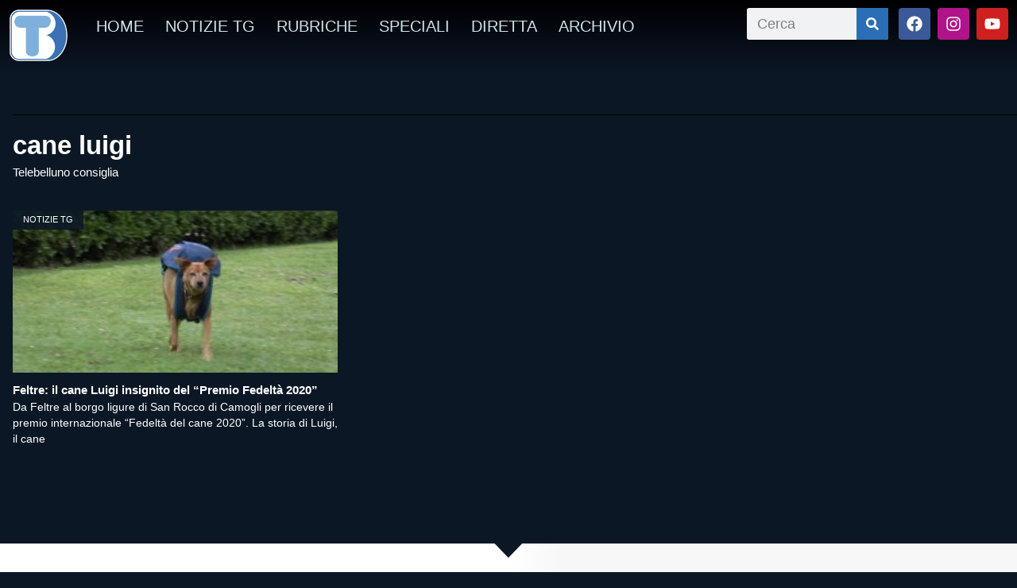

--- FILE ---
content_type: text/html; charset=UTF-8
request_url: https://www.telebelluno.it/wp/tag/cane-luigi/
body_size: 14380
content:
<!DOCTYPE html>
<html lang="it-IT" xmlns:og="http://ogp.me/ns#" xmlns:fb="http://ogp.me/ns/fb#">
<head><style>img.lazy{min-height:1px}</style><link href="https://www.telebelluno.it/wp-content/plugins/w3-total-cache/pub/js/lazyload.min.js" as="script">
	<meta charset="UTF-8">
	<meta name="viewport" content="width=device-width, initial-scale=1.0, viewport-fit=cover" />		<title>cane luigi &#8211; Telebelluno</title>
<meta name='robots' content='max-image-preview:large' />
	<style>img:is([sizes="auto" i], [sizes^="auto," i]) { contain-intrinsic-size: 3000px 1500px }</style>
	<script id="cookieyes" type="text/javascript" src="https://cdn-cookieyes.com/client_data/6d68e73fc2ceefa2070634cc/script.js"></script><link rel='dns-prefetch' href='//vjs.zencdn.net' />
<link rel='dns-prefetch' href='//cdn.jsdelivr.net' />
<link rel='dns-prefetch' href='//cdnjs.cloudflare.com' />
<link rel='dns-prefetch' href='//imasdk.googleapis.com' />
<link rel='dns-prefetch' href='//static1-telebelluno.fra1.cdn.digitaloceanspaces.com' />
<link rel="alternate" type="application/rss+xml" title="Telebelluno &raquo; Feed" href="https://www.telebelluno.it/feed/" />
<link rel="alternate" type="application/rss+xml" title="Telebelluno &raquo; Feed dei commenti" href="https://www.telebelluno.it/comments/feed/" />
<link rel="alternate" type="application/rss+xml" title="Telebelluno &raquo; cane luigi Feed del tag" href="https://www.telebelluno.it/wp/tag/cane-luigi/feed/" />
<script type="text/javascript">
/* <![CDATA[ */
window._wpemojiSettings = {"baseUrl":"https:\/\/s.w.org\/images\/core\/emoji\/16.0.1\/72x72\/","ext":".png","svgUrl":"https:\/\/s.w.org\/images\/core\/emoji\/16.0.1\/svg\/","svgExt":".svg","source":{"concatemoji":"https:\/\/www.telebelluno.it\/wp-includes\/js\/wp-emoji-release.min.js?ver=6.8.3"}};
/*! This file is auto-generated */
!function(s,n){var o,i,e;function c(e){try{var t={supportTests:e,timestamp:(new Date).valueOf()};sessionStorage.setItem(o,JSON.stringify(t))}catch(e){}}function p(e,t,n){e.clearRect(0,0,e.canvas.width,e.canvas.height),e.fillText(t,0,0);var t=new Uint32Array(e.getImageData(0,0,e.canvas.width,e.canvas.height).data),a=(e.clearRect(0,0,e.canvas.width,e.canvas.height),e.fillText(n,0,0),new Uint32Array(e.getImageData(0,0,e.canvas.width,e.canvas.height).data));return t.every(function(e,t){return e===a[t]})}function u(e,t){e.clearRect(0,0,e.canvas.width,e.canvas.height),e.fillText(t,0,0);for(var n=e.getImageData(16,16,1,1),a=0;a<n.data.length;a++)if(0!==n.data[a])return!1;return!0}function f(e,t,n,a){switch(t){case"flag":return n(e,"\ud83c\udff3\ufe0f\u200d\u26a7\ufe0f","\ud83c\udff3\ufe0f\u200b\u26a7\ufe0f")?!1:!n(e,"\ud83c\udde8\ud83c\uddf6","\ud83c\udde8\u200b\ud83c\uddf6")&&!n(e,"\ud83c\udff4\udb40\udc67\udb40\udc62\udb40\udc65\udb40\udc6e\udb40\udc67\udb40\udc7f","\ud83c\udff4\u200b\udb40\udc67\u200b\udb40\udc62\u200b\udb40\udc65\u200b\udb40\udc6e\u200b\udb40\udc67\u200b\udb40\udc7f");case"emoji":return!a(e,"\ud83e\udedf")}return!1}function g(e,t,n,a){var r="undefined"!=typeof WorkerGlobalScope&&self instanceof WorkerGlobalScope?new OffscreenCanvas(300,150):s.createElement("canvas"),o=r.getContext("2d",{willReadFrequently:!0}),i=(o.textBaseline="top",o.font="600 32px Arial",{});return e.forEach(function(e){i[e]=t(o,e,n,a)}),i}function t(e){var t=s.createElement("script");t.src=e,t.defer=!0,s.head.appendChild(t)}"undefined"!=typeof Promise&&(o="wpEmojiSettingsSupports",i=["flag","emoji"],n.supports={everything:!0,everythingExceptFlag:!0},e=new Promise(function(e){s.addEventListener("DOMContentLoaded",e,{once:!0})}),new Promise(function(t){var n=function(){try{var e=JSON.parse(sessionStorage.getItem(o));if("object"==typeof e&&"number"==typeof e.timestamp&&(new Date).valueOf()<e.timestamp+604800&&"object"==typeof e.supportTests)return e.supportTests}catch(e){}return null}();if(!n){if("undefined"!=typeof Worker&&"undefined"!=typeof OffscreenCanvas&&"undefined"!=typeof URL&&URL.createObjectURL&&"undefined"!=typeof Blob)try{var e="postMessage("+g.toString()+"("+[JSON.stringify(i),f.toString(),p.toString(),u.toString()].join(",")+"));",a=new Blob([e],{type:"text/javascript"}),r=new Worker(URL.createObjectURL(a),{name:"wpTestEmojiSupports"});return void(r.onmessage=function(e){c(n=e.data),r.terminate(),t(n)})}catch(e){}c(n=g(i,f,p,u))}t(n)}).then(function(e){for(var t in e)n.supports[t]=e[t],n.supports.everything=n.supports.everything&&n.supports[t],"flag"!==t&&(n.supports.everythingExceptFlag=n.supports.everythingExceptFlag&&n.supports[t]);n.supports.everythingExceptFlag=n.supports.everythingExceptFlag&&!n.supports.flag,n.DOMReady=!1,n.readyCallback=function(){n.DOMReady=!0}}).then(function(){return e}).then(function(){var e;n.supports.everything||(n.readyCallback(),(e=n.source||{}).concatemoji?t(e.concatemoji):e.wpemoji&&e.twemoji&&(t(e.twemoji),t(e.wpemoji)))}))}((window,document),window._wpemojiSettings);
/* ]]> */
</script>
<style id='wp-emoji-styles-inline-css' type='text/css'>

	img.wp-smiley, img.emoji {
		display: inline !important;
		border: none !important;
		box-shadow: none !important;
		height: 1em !important;
		width: 1em !important;
		margin: 0 0.07em !important;
		vertical-align: -0.1em !important;
		background: none !important;
		padding: 0 !important;
	}
</style>
<link rel='stylesheet' id='wp-block-library-css' href='https://www.telebelluno.it/wp-includes/css/dist/block-library/style.min.css?ver=6.8.3' type='text/css' media='all' />
<style id='classic-theme-styles-inline-css' type='text/css'>
/*! This file is auto-generated */
.wp-block-button__link{color:#fff;background-color:#32373c;border-radius:9999px;box-shadow:none;text-decoration:none;padding:calc(.667em + 2px) calc(1.333em + 2px);font-size:1.125em}.wp-block-file__button{background:#32373c;color:#fff;text-decoration:none}
</style>
<style id='global-styles-inline-css' type='text/css'>
:root{--wp--preset--aspect-ratio--square: 1;--wp--preset--aspect-ratio--4-3: 4/3;--wp--preset--aspect-ratio--3-4: 3/4;--wp--preset--aspect-ratio--3-2: 3/2;--wp--preset--aspect-ratio--2-3: 2/3;--wp--preset--aspect-ratio--16-9: 16/9;--wp--preset--aspect-ratio--9-16: 9/16;--wp--preset--color--black: #000000;--wp--preset--color--cyan-bluish-gray: #abb8c3;--wp--preset--color--white: #ffffff;--wp--preset--color--pale-pink: #f78da7;--wp--preset--color--vivid-red: #cf2e2e;--wp--preset--color--luminous-vivid-orange: #ff6900;--wp--preset--color--luminous-vivid-amber: #fcb900;--wp--preset--color--light-green-cyan: #7bdcb5;--wp--preset--color--vivid-green-cyan: #00d084;--wp--preset--color--pale-cyan-blue: #8ed1fc;--wp--preset--color--vivid-cyan-blue: #0693e3;--wp--preset--color--vivid-purple: #9b51e0;--wp--preset--gradient--vivid-cyan-blue-to-vivid-purple: linear-gradient(135deg,rgba(6,147,227,1) 0%,rgb(155,81,224) 100%);--wp--preset--gradient--light-green-cyan-to-vivid-green-cyan: linear-gradient(135deg,rgb(122,220,180) 0%,rgb(0,208,130) 100%);--wp--preset--gradient--luminous-vivid-amber-to-luminous-vivid-orange: linear-gradient(135deg,rgba(252,185,0,1) 0%,rgba(255,105,0,1) 100%);--wp--preset--gradient--luminous-vivid-orange-to-vivid-red: linear-gradient(135deg,rgba(255,105,0,1) 0%,rgb(207,46,46) 100%);--wp--preset--gradient--very-light-gray-to-cyan-bluish-gray: linear-gradient(135deg,rgb(238,238,238) 0%,rgb(169,184,195) 100%);--wp--preset--gradient--cool-to-warm-spectrum: linear-gradient(135deg,rgb(74,234,220) 0%,rgb(151,120,209) 20%,rgb(207,42,186) 40%,rgb(238,44,130) 60%,rgb(251,105,98) 80%,rgb(254,248,76) 100%);--wp--preset--gradient--blush-light-purple: linear-gradient(135deg,rgb(255,206,236) 0%,rgb(152,150,240) 100%);--wp--preset--gradient--blush-bordeaux: linear-gradient(135deg,rgb(254,205,165) 0%,rgb(254,45,45) 50%,rgb(107,0,62) 100%);--wp--preset--gradient--luminous-dusk: linear-gradient(135deg,rgb(255,203,112) 0%,rgb(199,81,192) 50%,rgb(65,88,208) 100%);--wp--preset--gradient--pale-ocean: linear-gradient(135deg,rgb(255,245,203) 0%,rgb(182,227,212) 50%,rgb(51,167,181) 100%);--wp--preset--gradient--electric-grass: linear-gradient(135deg,rgb(202,248,128) 0%,rgb(113,206,126) 100%);--wp--preset--gradient--midnight: linear-gradient(135deg,rgb(2,3,129) 0%,rgb(40,116,252) 100%);--wp--preset--font-size--small: 13px;--wp--preset--font-size--medium: 20px;--wp--preset--font-size--large: 36px;--wp--preset--font-size--x-large: 42px;--wp--preset--spacing--20: 0.44rem;--wp--preset--spacing--30: 0.67rem;--wp--preset--spacing--40: 1rem;--wp--preset--spacing--50: 1.5rem;--wp--preset--spacing--60: 2.25rem;--wp--preset--spacing--70: 3.38rem;--wp--preset--spacing--80: 5.06rem;--wp--preset--shadow--natural: 6px 6px 9px rgba(0, 0, 0, 0.2);--wp--preset--shadow--deep: 12px 12px 50px rgba(0, 0, 0, 0.4);--wp--preset--shadow--sharp: 6px 6px 0px rgba(0, 0, 0, 0.2);--wp--preset--shadow--outlined: 6px 6px 0px -3px rgba(255, 255, 255, 1), 6px 6px rgba(0, 0, 0, 1);--wp--preset--shadow--crisp: 6px 6px 0px rgba(0, 0, 0, 1);}:where(.is-layout-flex){gap: 0.5em;}:where(.is-layout-grid){gap: 0.5em;}body .is-layout-flex{display: flex;}.is-layout-flex{flex-wrap: wrap;align-items: center;}.is-layout-flex > :is(*, div){margin: 0;}body .is-layout-grid{display: grid;}.is-layout-grid > :is(*, div){margin: 0;}:where(.wp-block-columns.is-layout-flex){gap: 2em;}:where(.wp-block-columns.is-layout-grid){gap: 2em;}:where(.wp-block-post-template.is-layout-flex){gap: 1.25em;}:where(.wp-block-post-template.is-layout-grid){gap: 1.25em;}.has-black-color{color: var(--wp--preset--color--black) !important;}.has-cyan-bluish-gray-color{color: var(--wp--preset--color--cyan-bluish-gray) !important;}.has-white-color{color: var(--wp--preset--color--white) !important;}.has-pale-pink-color{color: var(--wp--preset--color--pale-pink) !important;}.has-vivid-red-color{color: var(--wp--preset--color--vivid-red) !important;}.has-luminous-vivid-orange-color{color: var(--wp--preset--color--luminous-vivid-orange) !important;}.has-luminous-vivid-amber-color{color: var(--wp--preset--color--luminous-vivid-amber) !important;}.has-light-green-cyan-color{color: var(--wp--preset--color--light-green-cyan) !important;}.has-vivid-green-cyan-color{color: var(--wp--preset--color--vivid-green-cyan) !important;}.has-pale-cyan-blue-color{color: var(--wp--preset--color--pale-cyan-blue) !important;}.has-vivid-cyan-blue-color{color: var(--wp--preset--color--vivid-cyan-blue) !important;}.has-vivid-purple-color{color: var(--wp--preset--color--vivid-purple) !important;}.has-black-background-color{background-color: var(--wp--preset--color--black) !important;}.has-cyan-bluish-gray-background-color{background-color: var(--wp--preset--color--cyan-bluish-gray) !important;}.has-white-background-color{background-color: var(--wp--preset--color--white) !important;}.has-pale-pink-background-color{background-color: var(--wp--preset--color--pale-pink) !important;}.has-vivid-red-background-color{background-color: var(--wp--preset--color--vivid-red) !important;}.has-luminous-vivid-orange-background-color{background-color: var(--wp--preset--color--luminous-vivid-orange) !important;}.has-luminous-vivid-amber-background-color{background-color: var(--wp--preset--color--luminous-vivid-amber) !important;}.has-light-green-cyan-background-color{background-color: var(--wp--preset--color--light-green-cyan) !important;}.has-vivid-green-cyan-background-color{background-color: var(--wp--preset--color--vivid-green-cyan) !important;}.has-pale-cyan-blue-background-color{background-color: var(--wp--preset--color--pale-cyan-blue) !important;}.has-vivid-cyan-blue-background-color{background-color: var(--wp--preset--color--vivid-cyan-blue) !important;}.has-vivid-purple-background-color{background-color: var(--wp--preset--color--vivid-purple) !important;}.has-black-border-color{border-color: var(--wp--preset--color--black) !important;}.has-cyan-bluish-gray-border-color{border-color: var(--wp--preset--color--cyan-bluish-gray) !important;}.has-white-border-color{border-color: var(--wp--preset--color--white) !important;}.has-pale-pink-border-color{border-color: var(--wp--preset--color--pale-pink) !important;}.has-vivid-red-border-color{border-color: var(--wp--preset--color--vivid-red) !important;}.has-luminous-vivid-orange-border-color{border-color: var(--wp--preset--color--luminous-vivid-orange) !important;}.has-luminous-vivid-amber-border-color{border-color: var(--wp--preset--color--luminous-vivid-amber) !important;}.has-light-green-cyan-border-color{border-color: var(--wp--preset--color--light-green-cyan) !important;}.has-vivid-green-cyan-border-color{border-color: var(--wp--preset--color--vivid-green-cyan) !important;}.has-pale-cyan-blue-border-color{border-color: var(--wp--preset--color--pale-cyan-blue) !important;}.has-vivid-cyan-blue-border-color{border-color: var(--wp--preset--color--vivid-cyan-blue) !important;}.has-vivid-purple-border-color{border-color: var(--wp--preset--color--vivid-purple) !important;}.has-vivid-cyan-blue-to-vivid-purple-gradient-background{background: var(--wp--preset--gradient--vivid-cyan-blue-to-vivid-purple) !important;}.has-light-green-cyan-to-vivid-green-cyan-gradient-background{background: var(--wp--preset--gradient--light-green-cyan-to-vivid-green-cyan) !important;}.has-luminous-vivid-amber-to-luminous-vivid-orange-gradient-background{background: var(--wp--preset--gradient--luminous-vivid-amber-to-luminous-vivid-orange) !important;}.has-luminous-vivid-orange-to-vivid-red-gradient-background{background: var(--wp--preset--gradient--luminous-vivid-orange-to-vivid-red) !important;}.has-very-light-gray-to-cyan-bluish-gray-gradient-background{background: var(--wp--preset--gradient--very-light-gray-to-cyan-bluish-gray) !important;}.has-cool-to-warm-spectrum-gradient-background{background: var(--wp--preset--gradient--cool-to-warm-spectrum) !important;}.has-blush-light-purple-gradient-background{background: var(--wp--preset--gradient--blush-light-purple) !important;}.has-blush-bordeaux-gradient-background{background: var(--wp--preset--gradient--blush-bordeaux) !important;}.has-luminous-dusk-gradient-background{background: var(--wp--preset--gradient--luminous-dusk) !important;}.has-pale-ocean-gradient-background{background: var(--wp--preset--gradient--pale-ocean) !important;}.has-electric-grass-gradient-background{background: var(--wp--preset--gradient--electric-grass) !important;}.has-midnight-gradient-background{background: var(--wp--preset--gradient--midnight) !important;}.has-small-font-size{font-size: var(--wp--preset--font-size--small) !important;}.has-medium-font-size{font-size: var(--wp--preset--font-size--medium) !important;}.has-large-font-size{font-size: var(--wp--preset--font-size--large) !important;}.has-x-large-font-size{font-size: var(--wp--preset--font-size--x-large) !important;}
:where(.wp-block-post-template.is-layout-flex){gap: 1.25em;}:where(.wp-block-post-template.is-layout-grid){gap: 1.25em;}
:where(.wp-block-columns.is-layout-flex){gap: 2em;}:where(.wp-block-columns.is-layout-grid){gap: 2em;}
:root :where(.wp-block-pullquote){font-size: 1.5em;line-height: 1.6;}
</style>
<link rel='stylesheet' id='rss-news-display.css-css' href='https://www.telebelluno.it/wp-content/plugins/rss-news-display/rss-news-display.css?ver=6.8.3' type='text/css' media='all' />
<link rel='stylesheet' id='coderevolution-front-css-css' href='https://www.telebelluno.it/wp-content/plugins/youtubomatic-youtube-post-generator/styles/coderevolution-front.css?ver=6.8.3' type='text/css' media='all' />
<style id='coderevolution-front-css-inline-css' type='text/css'>
.youtubomatic_wh{width:580px;height:380px;}
</style>
<link rel='stylesheet' id='youtubomatic-thumbnail-css-css' href='https://www.telebelluno.it/wp-content/plugins/youtubomatic-youtube-post-generator/styles/youtubomatic-thumbnail.css?ver=6.8.3' type='text/css' media='all' />
<link rel='stylesheet' id='videojs-core-css' href='https://vjs.zencdn.net/8.10.0/video-js.css?ver=8.10.0' type='text/css' media='all' />
<link rel='stylesheet' id='videojs-contrib-ads-css-css' href='https://cdnjs.cloudflare.com/ajax/libs/videojs-contrib-ads/7.5.2/videojs.ads.css?ver=7.5.2' type='text/css' media='all' />
<link rel='stylesheet' id='videojs-ima-css-css' href='https://cdnjs.cloudflare.com/ajax/libs/videojs-ima/2.4.0/videojs.ima.css?ver=2.4.0' type='text/css' media='all' />
<link rel='stylesheet' id='parent-style-css' href='https://www.telebelluno.it/wp-content/themes/wp-bootstrap-starter/style.css?ver=6.8.3' type='text/css' media='all' />
<link rel='stylesheet' id='wp-bootstrap-starter-bootstrap-css-css' href='https://www.telebelluno.it/wp-content/themes/wp-bootstrap-starter/inc/assets/css/bootstrap.min.css?ver=6.8.3' type='text/css' media='all' />
<link rel='stylesheet' id='wp-bootstrap-starter-fontawesome-cdn-css' href='https://www.telebelluno.it/wp-content/themes/wp-bootstrap-starter/inc/assets/css/fontawesome.min.css?ver=6.8.3' type='text/css' media='all' />
<link rel='stylesheet' id='wp-bootstrap-starter-style-css' href='https://www.telebelluno.it/wp-content/themes/telebelluno/style.css?ver=6.8.3' type='text/css' media='all' />
<link rel='stylesheet' id='elementor-frontend-css' href='https://www.telebelluno.it/wp-content/plugins/elementor/assets/css/frontend.min.css?ver=3.34.1' type='text/css' media='all' />
<link rel='stylesheet' id='widget-image-css' href='https://www.telebelluno.it/wp-content/plugins/elementor/assets/css/widget-image.min.css?ver=3.34.1' type='text/css' media='all' />
<link rel='stylesheet' id='widget-nav-menu-css' href='https://www.telebelluno.it/wp-content/plugins/elementor-pro/assets/css/widget-nav-menu.min.css?ver=3.34.0' type='text/css' media='all' />
<link rel='stylesheet' id='widget-search-form-css' href='https://www.telebelluno.it/wp-content/plugins/elementor-pro/assets/css/widget-search-form.min.css?ver=3.34.0' type='text/css' media='all' />
<link rel='stylesheet' id='widget-social-icons-css' href='https://www.telebelluno.it/wp-content/plugins/elementor/assets/css/widget-social-icons.min.css?ver=3.34.1' type='text/css' media='all' />
<link rel='stylesheet' id='e-apple-webkit-css' href='https://www.telebelluno.it/wp-content/plugins/elementor/assets/css/conditionals/apple-webkit.min.css?ver=3.34.1' type='text/css' media='all' />
<link rel='stylesheet' id='e-sticky-css' href='https://www.telebelluno.it/wp-content/plugins/elementor-pro/assets/css/modules/sticky.min.css?ver=3.34.0' type='text/css' media='all' />
<link rel='stylesheet' id='widget-heading-css' href='https://www.telebelluno.it/wp-content/plugins/elementor/assets/css/widget-heading.min.css?ver=3.34.1' type='text/css' media='all' />
<link rel='stylesheet' id='e-shapes-css' href='https://www.telebelluno.it/wp-content/plugins/elementor/assets/css/conditionals/shapes.min.css?ver=3.34.1' type='text/css' media='all' />
<link rel='stylesheet' id='widget-divider-css' href='https://www.telebelluno.it/wp-content/plugins/elementor/assets/css/widget-divider.min.css?ver=3.34.1' type='text/css' media='all' />
<link rel='stylesheet' id='widget-posts-css' href='https://www.telebelluno.it/wp-content/plugins/elementor-pro/assets/css/widget-posts.min.css?ver=3.34.0' type='text/css' media='all' />
<link rel='stylesheet' id='elementor-post-96237-css' href='https://static1-telebelluno.fra1.cdn.digitaloceanspaces.com/wp-content/uploads/elementor/css/post-96237.css?ver=1768562478' type='text/css' media='all' />
<link rel='stylesheet' id='elementor-post-98851-css' href='https://static1-telebelluno.fra1.cdn.digitaloceanspaces.com/wp-content/uploads/elementor/css/post-98851.css?ver=1768562478' type='text/css' media='all' />
<link rel='stylesheet' id='elementor-post-99084-css' href='https://static1-telebelluno.fra1.cdn.digitaloceanspaces.com/wp-content/uploads/elementor/css/post-99084.css?ver=1768574774' type='text/css' media='all' />
<link rel='stylesheet' id='elementor-post-98884-css' href='https://static1-telebelluno.fra1.cdn.digitaloceanspaces.com/wp-content/uploads/elementor/css/post-98884.css?ver=1768562478' type='text/css' media='all' />
<link rel='stylesheet' id='elementor-gf-local-roboto-css' href='https://static1-telebelluno.fra1.cdn.digitaloceanspaces.com/wp-content/uploads/elementor/google-fonts/css/roboto.css?ver=1742253686' type='text/css' media='all' />
<link rel='stylesheet' id='elementor-gf-local-robotoslab-css' href='https://static1-telebelluno.fra1.cdn.digitaloceanspaces.com/wp-content/uploads/elementor/google-fonts/css/robotoslab.css?ver=1742253693' type='text/css' media='all' />
<link rel='stylesheet' id='elementor-gf-local-robotocondensed-css' href='https://static1-telebelluno.fra1.cdn.digitaloceanspaces.com/wp-content/uploads/elementor/google-fonts/css/robotocondensed.css?ver=1742253726' type='text/css' media='all' />
<link rel='stylesheet' id='elementor-gf-local-lato-css' href='https://static1-telebelluno.fra1.cdn.digitaloceanspaces.com/wp-content/uploads/elementor/google-fonts/css/lato.css?ver=1742253708' type='text/css' media='all' />
<link rel='stylesheet' id='elementor-gf-local-rubik-css' href='https://static1-telebelluno.fra1.cdn.digitaloceanspaces.com/wp-content/uploads/elementor/google-fonts/css/rubik.css?ver=1742253737' type='text/css' media='all' />
<link rel='stylesheet' id='elementor-gf-local-opensans-css' href='https://static1-telebelluno.fra1.cdn.digitaloceanspaces.com/wp-content/uploads/elementor/google-fonts/css/opensans.css?ver=1742253706' type='text/css' media='all' />
<script type="text/javascript" src="https://www.telebelluno.it/wp-includes/js/jquery/jquery.min.js?ver=3.7.1" id="jquery-core-js"></script>
<script type="text/javascript" src="https://www.telebelluno.it/wp-includes/js/jquery/jquery-migrate.min.js?ver=3.4.1" id="jquery-migrate-js"></script>
<script type="text/javascript" src="https://www.telebelluno.it/wp-content/plugins/rss-news-display/js/jquery.cycle.all.min.js?ver=6.8.3" id="jquery.cycle.all.min-js"></script>
<!--[if lt IE 9]>
<script type="text/javascript" src="https://www.telebelluno.it/wp-content/themes/wp-bootstrap-starter/inc/assets/js/html5.js?ver=3.7.0" id="html5hiv-js"></script>
<![endif]-->
<link rel="https://api.w.org/" href="https://www.telebelluno.it/wp-json/" /><link rel="alternate" title="JSON" type="application/json" href="https://www.telebelluno.it/wp-json/wp/v2/tags/12022" /><link rel="EditURI" type="application/rsd+xml" title="RSD" href="https://www.telebelluno.it/xmlrpc.php?rsd" />
<meta name="generator" content="WordPress 6.8.3" />
<link rel="pingback" href="https://www.telebelluno.it/xmlrpc.php">    <style type="text/css">
        #page-sub-header { background: #fff; }
    </style>
    <meta name="generator" content="Elementor 3.34.1; features: e_font_icon_svg, additional_custom_breakpoints; settings: css_print_method-external, google_font-enabled, font_display-auto">
			<style>
				.e-con.e-parent:nth-of-type(n+4):not(.e-lazyloaded):not(.e-no-lazyload),
				.e-con.e-parent:nth-of-type(n+4):not(.e-lazyloaded):not(.e-no-lazyload) * {
					background-image: none !important;
				}
				@media screen and (max-height: 1024px) {
					.e-con.e-parent:nth-of-type(n+3):not(.e-lazyloaded):not(.e-no-lazyload),
					.e-con.e-parent:nth-of-type(n+3):not(.e-lazyloaded):not(.e-no-lazyload) * {
						background-image: none !important;
					}
				}
				@media screen and (max-height: 640px) {
					.e-con.e-parent:nth-of-type(n+2):not(.e-lazyloaded):not(.e-no-lazyload),
					.e-con.e-parent:nth-of-type(n+2):not(.e-lazyloaded):not(.e-no-lazyload) * {
						background-image: none !important;
					}
				}
			</style>
				<style type="text/css">
	        a.site-title,
		.site-description {
			color: #ffffff;
		}
		</style>
	<link rel="icon" href="https://static1-telebelluno.fra1.cdn.digitaloceanspaces.com/wp-content/uploads/2023/01/cropped-LOGO-TELEBELLUNO-logotipo-700x700-1-32x32.png" sizes="32x32" />
<link rel="icon" href="https://static1-telebelluno.fra1.cdn.digitaloceanspaces.com/wp-content/uploads/2023/01/cropped-LOGO-TELEBELLUNO-logotipo-700x700-1-192x192.png" sizes="192x192" />
<link rel="apple-touch-icon" href="https://static1-telebelluno.fra1.cdn.digitaloceanspaces.com/wp-content/uploads/2023/01/cropped-LOGO-TELEBELLUNO-logotipo-700x700-1-180x180.png" />
<meta name="msapplication-TileImage" content="https://static1-telebelluno.fra1.cdn.digitaloceanspaces.com/wp-content/uploads/2023/01/cropped-LOGO-TELEBELLUNO-logotipo-700x700-1-270x270.png" />
<!-- Global site tag (gtag.js) - Google Analytics -->
<script async src="https://www.googletagmanager.com/gtag/js?id=UA-38400687-5"></script>
<script>
  window.dataLayer = window.dataLayer || [];
  function gtag(){dataLayer.push(arguments);}
  gtag('js', new Date());

  gtag('config', 'UA-38400687-5');
</script>
<meta property="fb:app_id" content="1265955838025284" />
		<style type="text/css" id="wp-custom-css">
			.yotu-videos.yotu-mode-grid h3{
	color:#FFF; 
}		</style>
		
<!-- START - Open Graph and Twitter Card Tags 3.3.7 -->
 <!-- Facebook Open Graph -->
  <meta property="og:locale" content="it_IT"/>
  <meta property="og:site_name" content="Telebelluno"/>
  <meta property="og:title" content="cane luigi"/>
  <meta property="og:url" content="https://www.telebelluno.it/wp/tag/cane-luigi/"/>
  <meta property="og:type" content="article"/>
  <meta property="og:description" content="Un&#039;emittente dinamica e in evoluzione, sempre alla ricerca di migliorare programmi e servizi per i telespettatori e per le aziende, le istituzioni e organizzazioni che ogni giorno credono e investono sul suo lavoro."/>
  <meta property="article:publisher" content="https://www.facebook.com/telebelluno/"/>
 <!-- Google+ / Schema.org -->
 <!-- Twitter Cards -->
  <meta name="twitter:title" content="cane luigi"/>
  <meta name="twitter:url" content="https://www.telebelluno.it/wp/tag/cane-luigi/"/>
  <meta name="twitter:description" content="Un&#039;emittente dinamica e in evoluzione, sempre alla ricerca di migliorare programmi e servizi per i telespettatori e per le aziende, le istituzioni e organizzazioni che ogni giorno credono e investono sul suo lavoro."/>
  <meta name="twitter:card" content="summary_large_image"/>
 <!-- SEO -->
 <!-- Misc. tags -->
 <!-- is_tag -->
<!-- END - Open Graph and Twitter Card Tags 3.3.7 -->
	
</head>
<body class="archive tag tag-cane-luigi tag-12022 wp-theme-wp-bootstrap-starter wp-child-theme-telebelluno group-blog hfeed elementor-page-98884 elementor-default elementor-template-full-width elementor-kit-96237">
		<header data-elementor-type="header" data-elementor-id="98851" class="elementor elementor-98851 elementor-location-header" data-elementor-post-type="elementor_library">
					<section class="elementor-section elementor-top-section elementor-element elementor-element-4fa27d30 elementor-section-height-min-height elementor-section-content-middle elementor-section-items-top elementor-section-full_width elementor-section-height-default" data-id="4fa27d30" data-element_type="section">
							<div class="elementor-background-overlay"></div>
							<div class="elementor-container elementor-column-gap-no">
					<div class="elementor-column elementor-col-100 elementor-top-column elementor-element elementor-element-382b65b8" data-id="382b65b8" data-element_type="column">
			<div class="elementor-widget-wrap elementor-element-populated">
						<section class="elementor-section elementor-inner-section elementor-element elementor-element-274fd23c elementor-section-boxed elementor-section-height-default elementor-section-height-default" data-id="274fd23c" data-element_type="section" data-settings="{&quot;sticky&quot;:&quot;top&quot;,&quot;sticky_effects_offset&quot;:50,&quot;background_background&quot;:&quot;gradient&quot;,&quot;sticky_on&quot;:[&quot;desktop&quot;,&quot;tablet&quot;,&quot;mobile&quot;],&quot;sticky_offset&quot;:0,&quot;sticky_anchor_link_offset&quot;:0}">
						<div class="elementor-container elementor-column-gap-default">
					<div class="elementor-column elementor-col-25 elementor-inner-column elementor-element elementor-element-d8d7be3" data-id="d8d7be3" data-element_type="column">
			<div class="elementor-widget-wrap elementor-element-populated">
						<div class="elementor-element elementor-element-ec51d3e elementor-widget elementor-widget-image" data-id="ec51d3e" data-element_type="widget" data-widget_type="image.default">
				<div class="elementor-widget-container">
															<img width="205" height="182" src="data:image/svg+xml,%3Csvg%20xmlns='http://www.w3.org/2000/svg'%20viewBox='0%200%20205%20182'%3E%3C/svg%3E" data-src="https://static1-telebelluno.fra1.cdn.digitaloceanspaces.com/wp-content/uploads/2020/04/logo-TBD-border-300x266.png" class="attachment-medium size-medium wp-image-98964 lazy" alt="" data-srcset="https://static1-telebelluno.fra1.cdn.digitaloceanspaces.com/wp-content/uploads/2020/04/logo-TBD-border-300x266.png 300w, https://static1-telebelluno.fra1.cdn.digitaloceanspaces.com/wp-content/uploads/2020/04/logo-TBD-border.png 550w" data-sizes="(max-width: 205px) 100vw, 205px" />															</div>
				</div>
					</div>
		</div>
				<div class="elementor-column elementor-col-25 elementor-inner-column elementor-element elementor-element-10b610cf" data-id="10b610cf" data-element_type="column">
			<div class="elementor-widget-wrap elementor-element-populated">
						<div class="elementor-element elementor-element-b83b30f elementor-nav-menu__align-start elementor-nav-menu--dropdown-none elementor-hidden-phone elementor-widget elementor-widget-nav-menu" data-id="b83b30f" data-element_type="widget" data-settings="{&quot;layout&quot;:&quot;horizontal&quot;,&quot;submenu_icon&quot;:{&quot;value&quot;:&quot;&lt;svg aria-hidden=\&quot;true\&quot; class=\&quot;e-font-icon-svg e-fas-caret-down\&quot; viewBox=\&quot;0 0 320 512\&quot; xmlns=\&quot;http:\/\/www.w3.org\/2000\/svg\&quot;&gt;&lt;path d=\&quot;M31.3 192h257.3c17.8 0 26.7 21.5 14.1 34.1L174.1 354.8c-7.8 7.8-20.5 7.8-28.3 0L17.2 226.1C4.6 213.5 13.5 192 31.3 192z\&quot;&gt;&lt;\/path&gt;&lt;\/svg&gt;&quot;,&quot;library&quot;:&quot;fa-solid&quot;}}" data-widget_type="nav-menu.default">
				<div class="elementor-widget-container">
								<nav aria-label="Menu" class="elementor-nav-menu--main elementor-nav-menu__container elementor-nav-menu--layout-horizontal e--pointer-text e--animation-none">
				<ul id="menu-1-b83b30f" class="elementor-nav-menu"><li class="menu-item menu-item-type-post_type menu-item-object-page menu-item-home menu-item-122626"><a href="https://www.telebelluno.it/" class="elementor-item">HOME</a></li>
<li class="menu-item menu-item-type-post_type menu-item-object-page menu-item-99976"><a href="https://www.telebelluno.it/archivio-notizie/" class="elementor-item">Notizie TG</a></li>
<li class="menu-item menu-item-type-post_type menu-item-object-page menu-item-99076"><a href="https://www.telebelluno.it/rubriche/" class="elementor-item">Rubriche</a></li>
<li class="menu-item menu-item-type-taxonomy menu-item-object-category menu-item-137445"><a href="https://www.telebelluno.it/tv/speciali/" class="elementor-item">Speciali</a></li>
<li class="menu-item menu-item-type-post_type menu-item-object-page menu-item-6903"><a href="https://www.telebelluno.it/streaming/" class="elementor-item">Diretta</a></li>
<li class="menu-item menu-item-type-custom menu-item-object-custom menu-item-163306"><a target="_blank" href="https://archivio.telebelluno.it" title="Archivio Telebelluno" class="elementor-item">Archivio</a></li>
</ul>			</nav>
						<nav class="elementor-nav-menu--dropdown elementor-nav-menu__container" aria-hidden="true">
				<ul id="menu-2-b83b30f" class="elementor-nav-menu"><li class="menu-item menu-item-type-post_type menu-item-object-page menu-item-home menu-item-122626"><a href="https://www.telebelluno.it/" class="elementor-item" tabindex="-1">HOME</a></li>
<li class="menu-item menu-item-type-post_type menu-item-object-page menu-item-99976"><a href="https://www.telebelluno.it/archivio-notizie/" class="elementor-item" tabindex="-1">Notizie TG</a></li>
<li class="menu-item menu-item-type-post_type menu-item-object-page menu-item-99076"><a href="https://www.telebelluno.it/rubriche/" class="elementor-item" tabindex="-1">Rubriche</a></li>
<li class="menu-item menu-item-type-taxonomy menu-item-object-category menu-item-137445"><a href="https://www.telebelluno.it/tv/speciali/" class="elementor-item" tabindex="-1">Speciali</a></li>
<li class="menu-item menu-item-type-post_type menu-item-object-page menu-item-6903"><a href="https://www.telebelluno.it/streaming/" class="elementor-item" tabindex="-1">Diretta</a></li>
<li class="menu-item menu-item-type-custom menu-item-object-custom menu-item-163306"><a target="_blank" href="https://archivio.telebelluno.it" title="Archivio Telebelluno" class="elementor-item" tabindex="-1">Archivio</a></li>
</ul>			</nav>
						</div>
				</div>
				<div class="elementor-element elementor-element-ba3f453 elementor-nav-menu__align-justify elementor-nav-menu--dropdown-none elementor-hidden-desktop elementor-hidden-tablet elementor-widget elementor-widget-nav-menu" data-id="ba3f453" data-element_type="widget" data-settings="{&quot;layout&quot;:&quot;horizontal&quot;,&quot;submenu_icon&quot;:{&quot;value&quot;:&quot;&lt;svg aria-hidden=\&quot;true\&quot; class=\&quot;e-font-icon-svg e-fas-caret-down\&quot; viewBox=\&quot;0 0 320 512\&quot; xmlns=\&quot;http:\/\/www.w3.org\/2000\/svg\&quot;&gt;&lt;path d=\&quot;M31.3 192h257.3c17.8 0 26.7 21.5 14.1 34.1L174.1 354.8c-7.8 7.8-20.5 7.8-28.3 0L17.2 226.1C4.6 213.5 13.5 192 31.3 192z\&quot;&gt;&lt;\/path&gt;&lt;\/svg&gt;&quot;,&quot;library&quot;:&quot;fa-solid&quot;}}" data-widget_type="nav-menu.default">
				<div class="elementor-widget-container">
								<nav aria-label="Menu" class="elementor-nav-menu--main elementor-nav-menu__container elementor-nav-menu--layout-horizontal e--pointer-text e--animation-none">
				<ul id="menu-1-ba3f453" class="elementor-nav-menu"><li class="menu-item menu-item-type-post_type menu-item-object-page menu-item-home menu-item-122626"><a href="https://www.telebelluno.it/" class="elementor-item">HOME</a></li>
<li class="menu-item menu-item-type-post_type menu-item-object-page menu-item-99976"><a href="https://www.telebelluno.it/archivio-notizie/" class="elementor-item">Notizie TG</a></li>
<li class="menu-item menu-item-type-post_type menu-item-object-page menu-item-99076"><a href="https://www.telebelluno.it/rubriche/" class="elementor-item">Rubriche</a></li>
<li class="menu-item menu-item-type-taxonomy menu-item-object-category menu-item-137445"><a href="https://www.telebelluno.it/tv/speciali/" class="elementor-item">Speciali</a></li>
<li class="menu-item menu-item-type-post_type menu-item-object-page menu-item-6903"><a href="https://www.telebelluno.it/streaming/" class="elementor-item">Diretta</a></li>
<li class="menu-item menu-item-type-custom menu-item-object-custom menu-item-163306"><a target="_blank" href="https://archivio.telebelluno.it" title="Archivio Telebelluno" class="elementor-item">Archivio</a></li>
</ul>			</nav>
						<nav class="elementor-nav-menu--dropdown elementor-nav-menu__container" aria-hidden="true">
				<ul id="menu-2-ba3f453" class="elementor-nav-menu"><li class="menu-item menu-item-type-post_type menu-item-object-page menu-item-home menu-item-122626"><a href="https://www.telebelluno.it/" class="elementor-item" tabindex="-1">HOME</a></li>
<li class="menu-item menu-item-type-post_type menu-item-object-page menu-item-99976"><a href="https://www.telebelluno.it/archivio-notizie/" class="elementor-item" tabindex="-1">Notizie TG</a></li>
<li class="menu-item menu-item-type-post_type menu-item-object-page menu-item-99076"><a href="https://www.telebelluno.it/rubriche/" class="elementor-item" tabindex="-1">Rubriche</a></li>
<li class="menu-item menu-item-type-taxonomy menu-item-object-category menu-item-137445"><a href="https://www.telebelluno.it/tv/speciali/" class="elementor-item" tabindex="-1">Speciali</a></li>
<li class="menu-item menu-item-type-post_type menu-item-object-page menu-item-6903"><a href="https://www.telebelluno.it/streaming/" class="elementor-item" tabindex="-1">Diretta</a></li>
<li class="menu-item menu-item-type-custom menu-item-object-custom menu-item-163306"><a target="_blank" href="https://archivio.telebelluno.it" title="Archivio Telebelluno" class="elementor-item" tabindex="-1">Archivio</a></li>
</ul>			</nav>
						</div>
				</div>
					</div>
		</div>
				<div class="elementor-column elementor-col-25 elementor-inner-column elementor-element elementor-element-2b07c5f2 elementor-hidden-phone" data-id="2b07c5f2" data-element_type="column">
			<div class="elementor-widget-wrap elementor-element-populated">
						<div class="elementor-element elementor-element-5b591ef elementor-search-form--skin-classic elementor-search-form--button-type-icon elementor-search-form--icon-search elementor-widget elementor-widget-search-form" data-id="5b591ef" data-element_type="widget" data-settings="{&quot;skin&quot;:&quot;classic&quot;}" data-widget_type="search-form.default">
				<div class="elementor-widget-container">
							<search role="search">
			<form class="elementor-search-form" action="https://www.telebelluno.it" method="get">
												<div class="elementor-search-form__container">
					<label class="elementor-screen-only" for="elementor-search-form-5b591ef">Cerca</label>

					
					<input id="elementor-search-form-5b591ef" placeholder="Cerca" class="elementor-search-form__input" type="search" name="s" value="">
					
											<button class="elementor-search-form__submit" type="submit" aria-label="Cerca">
															<div class="e-font-icon-svg-container"><svg class="fa fa-search e-font-icon-svg e-fas-search" viewBox="0 0 512 512" xmlns="http://www.w3.org/2000/svg"><path d="M505 442.7L405.3 343c-4.5-4.5-10.6-7-17-7H372c27.6-35.3 44-79.7 44-128C416 93.1 322.9 0 208 0S0 93.1 0 208s93.1 208 208 208c48.3 0 92.7-16.4 128-44v16.3c0 6.4 2.5 12.5 7 17l99.7 99.7c9.4 9.4 24.6 9.4 33.9 0l28.3-28.3c9.4-9.4 9.4-24.6.1-34zM208 336c-70.7 0-128-57.2-128-128 0-70.7 57.2-128 128-128 70.7 0 128 57.2 128 128 0 70.7-57.2 128-128 128z"></path></svg></div>													</button>
					
									</div>
			</form>
		</search>
						</div>
				</div>
					</div>
		</div>
				<div class="elementor-column elementor-col-25 elementor-inner-column elementor-element elementor-element-64f36163 elementor-hidden-phone" data-id="64f36163" data-element_type="column">
			<div class="elementor-widget-wrap elementor-element-populated">
						<div class="elementor-element elementor-element-f73db96 e-grid-align-right elementor-shape-rounded elementor-grid-0 elementor-widget elementor-widget-social-icons" data-id="f73db96" data-element_type="widget" data-widget_type="social-icons.default">
				<div class="elementor-widget-container">
							<div class="elementor-social-icons-wrapper elementor-grid" role="list">
							<span class="elementor-grid-item" role="listitem">
					<a class="elementor-icon elementor-social-icon elementor-social-icon-facebook elementor-repeater-item-db64259" href="https://www.facebook.com/telebelluno" target="_blank">
						<span class="elementor-screen-only">Facebook</span>
						<svg aria-hidden="true" class="e-font-icon-svg e-fab-facebook" viewBox="0 0 512 512" xmlns="http://www.w3.org/2000/svg"><path d="M504 256C504 119 393 8 256 8S8 119 8 256c0 123.78 90.69 226.38 209.25 245V327.69h-63V256h63v-54.64c0-62.15 37-96.48 93.67-96.48 27.14 0 55.52 4.84 55.52 4.84v61h-31.28c-30.8 0-40.41 19.12-40.41 38.73V256h68.78l-11 71.69h-57.78V501C413.31 482.38 504 379.78 504 256z"></path></svg>					</a>
				</span>
							<span class="elementor-grid-item" role="listitem">
					<a class="elementor-icon elementor-social-icon elementor-social-icon-instagram elementor-repeater-item-67c4e60" href="https://www.instagram.com/telebelluno" target="_blank">
						<span class="elementor-screen-only">Instagram</span>
						<svg aria-hidden="true" class="e-font-icon-svg e-fab-instagram" viewBox="0 0 448 512" xmlns="http://www.w3.org/2000/svg"><path d="M224.1 141c-63.6 0-114.9 51.3-114.9 114.9s51.3 114.9 114.9 114.9S339 319.5 339 255.9 287.7 141 224.1 141zm0 189.6c-41.1 0-74.7-33.5-74.7-74.7s33.5-74.7 74.7-74.7 74.7 33.5 74.7 74.7-33.6 74.7-74.7 74.7zm146.4-194.3c0 14.9-12 26.8-26.8 26.8-14.9 0-26.8-12-26.8-26.8s12-26.8 26.8-26.8 26.8 12 26.8 26.8zm76.1 27.2c-1.7-35.9-9.9-67.7-36.2-93.9-26.2-26.2-58-34.4-93.9-36.2-37-2.1-147.9-2.1-184.9 0-35.8 1.7-67.6 9.9-93.9 36.1s-34.4 58-36.2 93.9c-2.1 37-2.1 147.9 0 184.9 1.7 35.9 9.9 67.7 36.2 93.9s58 34.4 93.9 36.2c37 2.1 147.9 2.1 184.9 0 35.9-1.7 67.7-9.9 93.9-36.2 26.2-26.2 34.4-58 36.2-93.9 2.1-37 2.1-147.8 0-184.8zM398.8 388c-7.8 19.6-22.9 34.7-42.6 42.6-29.5 11.7-99.5 9-132.1 9s-102.7 2.6-132.1-9c-19.6-7.8-34.7-22.9-42.6-42.6-11.7-29.5-9-99.5-9-132.1s-2.6-102.7 9-132.1c7.8-19.6 22.9-34.7 42.6-42.6 29.5-11.7 99.5-9 132.1-9s102.7-2.6 132.1 9c19.6 7.8 34.7 22.9 42.6 42.6 11.7 29.5 9 99.5 9 132.1s2.7 102.7-9 132.1z"></path></svg>					</a>
				</span>
							<span class="elementor-grid-item" role="listitem">
					<a class="elementor-icon elementor-social-icon elementor-social-icon-youtube elementor-repeater-item-bc6ad20" href="https://www.youtube.com/channel/UCkbmsUFp1UdnhQWytjNI2mQ" target="_blank">
						<span class="elementor-screen-only">Youtube</span>
						<svg aria-hidden="true" class="e-font-icon-svg e-fab-youtube" viewBox="0 0 576 512" xmlns="http://www.w3.org/2000/svg"><path d="M549.655 124.083c-6.281-23.65-24.787-42.276-48.284-48.597C458.781 64 288 64 288 64S117.22 64 74.629 75.486c-23.497 6.322-42.003 24.947-48.284 48.597-11.412 42.867-11.412 132.305-11.412 132.305s0 89.438 11.412 132.305c6.281 23.65 24.787 41.5 48.284 47.821C117.22 448 288 448 288 448s170.78 0 213.371-11.486c23.497-6.321 42.003-24.171 48.284-47.821 11.412-42.867 11.412-132.305 11.412-132.305s0-89.438-11.412-132.305zm-317.51 213.508V175.185l142.739 81.205-142.739 81.201z"></path></svg>					</a>
				</span>
					</div>
						</div>
				</div>
					</div>
		</div>
					</div>
		</section>
					</div>
		</div>
					</div>
		</section>
				<section class="elementor-section elementor-top-section elementor-element elementor-element-352c407 elementor-section-boxed elementor-section-height-default elementor-section-height-default" data-id="352c407" data-element_type="section">
						<div class="elementor-container elementor-column-gap-default">
					<div class="elementor-column elementor-col-100 elementor-top-column elementor-element elementor-element-f13dbdc" data-id="f13dbdc" data-element_type="column">
			<div class="elementor-widget-wrap elementor-element-populated">
						<div class="elementor-element elementor-element-9700ce9 elementor-widget elementor-widget-html" data-id="9700ce9" data-element_type="widget" data-widget_type="html.default">
				<div class="elementor-widget-container">
					
<script>
  window.fbAsyncInit = function() {
    FB.init({
      appId      : '{your-app-id}',
      cookie     : true,
      xfbml      : true,
      version    : '{api-version}'
    });
      
    FB.AppEvents.logPageView();   
      
  };

  (function(d, s, id){
     var js, fjs = d.getElementsByTagName(s)[0];
     if (d.getElementById(id)) {return;}
     js = d.createElement(s); js.id = id;
     js.src = "https://connect.facebook.net/en_US/sdk.js";
     fjs.parentNode.insertBefore(js, fjs);
   }(document, 'script', 'facebook-jssdk'));
</script>				</div>
				</div>
					</div>
		</div>
					</div>
		</section>
				</header>
				<div data-elementor-type="archive" data-elementor-id="98884" class="elementor elementor-98884 elementor-location-archive" data-elementor-post-type="elementor_library">
					<section class="elementor-section elementor-top-section elementor-element elementor-element-23614268 elementor-section-height-min-height elementor-section-content-middle elementor-section-boxed elementor-section-height-default elementor-section-items-middle" data-id="23614268" data-element_type="section">
						<div class="elementor-container elementor-column-gap-default">
					<div class="elementor-column elementor-col-100 elementor-top-column elementor-element elementor-element-4f5b9d3c" data-id="4f5b9d3c" data-element_type="column">
			<div class="elementor-widget-wrap elementor-element-populated">
						<div class="elementor-element elementor-element-9f6ba03 elementor-widget-divider--view-line elementor-widget elementor-widget-divider" data-id="9f6ba03" data-element_type="widget" data-widget_type="divider.default">
				<div class="elementor-widget-container">
							<div class="elementor-divider">
			<span class="elementor-divider-separator">
						</span>
		</div>
						</div>
				</div>
				<div class="elementor-element elementor-element-45ac825d elementor-widget elementor-widget-heading" data-id="45ac825d" data-element_type="widget" data-widget_type="heading.default">
				<div class="elementor-widget-container">
					<h1 class="elementor-heading-title elementor-size-default">cane luigi</h1>				</div>
				</div>
				<div class="elementor-element elementor-element-23dd6b4 elementor-widget elementor-widget-heading" data-id="23dd6b4" data-element_type="widget" data-widget_type="heading.default">
				<div class="elementor-widget-container">
					<h2 class="elementor-heading-title elementor-size-default">Telebelluno consiglia</h2>				</div>
				</div>
					</div>
		</div>
					</div>
		</section>
				<section class="elementor-section elementor-top-section elementor-element elementor-element-36d18fa2 elementor-section-content-top elementor-section-boxed elementor-section-height-default elementor-section-height-default" data-id="36d18fa2" data-element_type="section">
						<div class="elementor-container elementor-column-gap-no">
					<div class="elementor-column elementor-col-100 elementor-top-column elementor-element elementor-element-64c4d444" data-id="64c4d444" data-element_type="column">
			<div class="elementor-widget-wrap elementor-element-populated">
						<div class="elementor-element elementor-element-40b86c2 elementor-grid-tablet-4 elementor-posts__hover-none elementor-grid-3 elementor-grid-mobile-1 elementor-posts--thumbnail-top elementor-widget elementor-widget-archive-posts" data-id="40b86c2" data-element_type="widget" data-settings="{&quot;archive_cards_columns_tablet&quot;:&quot;4&quot;,&quot;pagination_type&quot;:&quot;numbers_and_prev_next&quot;,&quot;archive_cards_columns&quot;:&quot;3&quot;,&quot;archive_cards_columns_mobile&quot;:&quot;1&quot;,&quot;archive_cards_row_gap&quot;:{&quot;unit&quot;:&quot;px&quot;,&quot;size&quot;:35,&quot;sizes&quot;:[]},&quot;archive_cards_row_gap_tablet&quot;:{&quot;unit&quot;:&quot;px&quot;,&quot;size&quot;:&quot;&quot;,&quot;sizes&quot;:[]},&quot;archive_cards_row_gap_mobile&quot;:{&quot;unit&quot;:&quot;px&quot;,&quot;size&quot;:&quot;&quot;,&quot;sizes&quot;:[]}}" data-widget_type="archive-posts.archive_cards">
				<div class="elementor-widget-container">
							<div class="elementor-posts-container elementor-posts elementor-posts--skin-cards elementor-grid" role="list">
				<article class="elementor-post elementor-grid-item post-106250 post type-post status-publish format-standard has-post-thumbnail hentry category-notizie tag-cane-luigi tag-feltre" role="listitem">
			<div class="elementor-post__card">
				<a class="elementor-post__thumbnail__link" href="https://www.telebelluno.it/wp/feltre-il-cane-luigi-insignito-del-premio-fedelta-2020/" tabindex="-1" ><div class="elementor-post__thumbnail"><img fetchpriority="high" width="300" height="169" src="data:image/svg+xml,%3Csvg%20xmlns='http://www.w3.org/2000/svg'%20viewBox='0%200%20300%20169'%3E%3C/svg%3E" data-src="https://static1-telebelluno.fra1.cdn.digitaloceanspaces.com/wp-content/uploads/2020/08/081820A2CANELUIGI-300x169.jpg" class="attachment-medium size-medium wp-image-106251 lazy" alt="" decoding="async" data-srcset="https://static1-telebelluno.fra1.cdn.digitaloceanspaces.com/wp-content/uploads/2020/08/081820A2CANELUIGI-300x169.jpg 300w, https://static1-telebelluno.fra1.cdn.digitaloceanspaces.com/wp-content/uploads/2020/08/081820A2CANELUIGI-1024x576.jpg 1024w, https://static1-telebelluno.fra1.cdn.digitaloceanspaces.com/wp-content/uploads/2020/08/081820A2CANELUIGI-768x432.jpg 768w, https://static1-telebelluno.fra1.cdn.digitaloceanspaces.com/wp-content/uploads/2020/08/081820A2CANELUIGI-1536x864.jpg 1536w, https://static1-telebelluno.fra1.cdn.digitaloceanspaces.com/wp-content/uploads/2020/08/081820A2CANELUIGI.jpg 1920w" data-sizes="(max-width: 300px) 100vw, 300px" /></div></a>
				<div class="elementor-post__badge">Notizie TG</div>
				<div class="elementor-post__text">
				<h3 class="elementor-post__title">
			<a href="https://www.telebelluno.it/wp/feltre-il-cane-luigi-insignito-del-premio-fedelta-2020/" >
				Feltre: il cane Luigi insignito del &#8220;Premio Fedeltà 2020&#8221;			</a>
		</h3>
				<div class="elementor-post__excerpt">
			<p>Da Feltre al borgo ligure di San Rocco di Camogli per ricevere il premio internazionale “Fedeltà del cane 2020”. La storia di Luigi, il cane</p>
		</div>
				</div>
					</div>
		</article>
				</div>
		
						</div>
				</div>
					</div>
		</div>
					</div>
		</section>
				</div>
				<footer data-elementor-type="footer" data-elementor-id="99084" class="elementor elementor-99084 elementor-location-footer" data-elementor-post-type="elementor_library">
					<section class="elementor-section elementor-top-section elementor-element elementor-element-6b513d09 elementor-section-height-min-height elementor-section-items-stretch ignore-toc elementor-section-boxed elementor-section-height-default" data-id="6b513d09" data-element_type="section" data-settings="{&quot;background_background&quot;:&quot;gradient&quot;,&quot;shape_divider_top&quot;:&quot;arrow&quot;}">
					<div class="elementor-shape elementor-shape-top" aria-hidden="true" data-negative="false">
			<svg xmlns="http://www.w3.org/2000/svg" viewBox="0 0 700 10" preserveAspectRatio="none">
	<path class="elementor-shape-fill" d="M350,10L340,0h20L350,10z"/>
</svg>		</div>
					<div class="elementor-container elementor-column-gap-default">
					<div class="elementor-column elementor-col-50 elementor-top-column elementor-element elementor-element-650ace28" data-id="650ace28" data-element_type="column" data-settings="{&quot;background_background&quot;:&quot;classic&quot;}">
			<div class="elementor-widget-wrap elementor-element-populated">
						<div class="elementor-element elementor-element-de8ed66 elementor-widget elementor-widget-image" data-id="de8ed66" data-element_type="widget" data-widget_type="image.default">
				<div class="elementor-widget-container">
																<a href="https://www.telebelluno.it">
							<img width="1024" height="203" src="data:image/svg+xml,%3Csvg%20xmlns='http://www.w3.org/2000/svg'%20viewBox='0%200%201024%20203'%3E%3C/svg%3E" data-src="https://static1-telebelluno.fra1.cdn.digitaloceanspaces.com/wp-content/uploads/2020/04/LOGO-TELEBELLUNO-orizzontale-payoff-1024x203.png" class="attachment-large size-large wp-image-99091 lazy" alt="" data-srcset="https://static1-telebelluno.fra1.cdn.digitaloceanspaces.com/wp-content/uploads/2020/04/LOGO-TELEBELLUNO-orizzontale-payoff-1024x203.png 1024w, https://static1-telebelluno.fra1.cdn.digitaloceanspaces.com/wp-content/uploads/2020/04/LOGO-TELEBELLUNO-orizzontale-payoff-300x59.png 300w, https://static1-telebelluno.fra1.cdn.digitaloceanspaces.com/wp-content/uploads/2020/04/LOGO-TELEBELLUNO-orizzontale-payoff-768x152.png 768w, https://static1-telebelluno.fra1.cdn.digitaloceanspaces.com/wp-content/uploads/2020/04/LOGO-TELEBELLUNO-orizzontale-payoff-1536x304.png 1536w, https://static1-telebelluno.fra1.cdn.digitaloceanspaces.com/wp-content/uploads/2020/04/LOGO-TELEBELLUNO-orizzontale-payoff.png 1920w" data-sizes="(max-width: 1024px) 100vw, 1024px" />								</a>
															</div>
				</div>
				<div class="elementor-element elementor-element-ca30190 elementor-widget elementor-widget-text-editor" data-id="ca30190" data-element_type="widget" data-widget_type="text-editor.default">
				<div class="elementor-widget-container">
									<p style="text-align: center;">©2023 Telebelluno Srl Società Benefit &#8211; Partita IVA 00272790254</p>								</div>
				</div>
					</div>
		</div>
				<div class="elementor-column elementor-col-50 elementor-top-column elementor-element elementor-element-6bbcb07" data-id="6bbcb07" data-element_type="column">
			<div class="elementor-widget-wrap elementor-element-populated">
						<section class="elementor-section elementor-inner-section elementor-element elementor-element-3276aee elementor-section-boxed elementor-section-height-default elementor-section-height-default" data-id="3276aee" data-element_type="section">
						<div class="elementor-container elementor-column-gap-default">
					<div class="elementor-column elementor-col-50 elementor-inner-column elementor-element elementor-element-5466ab6" data-id="5466ab6" data-element_type="column">
			<div class="elementor-widget-wrap elementor-element-populated">
						<div class="elementor-element elementor-element-499ed7a elementor-widget elementor-widget-image" data-id="499ed7a" data-element_type="widget" data-widget_type="image.default">
				<div class="elementor-widget-container">
															<img width="205" height="174" src="data:image/svg+xml,%3Csvg%20xmlns='http://www.w3.org/2000/svg'%20viewBox='0%200%20205%20174'%3E%3C/svg%3E" data-src="https://static1-telebelluno.fra1.cdn.digitaloceanspaces.com/wp-content/uploads/2018/09/POR.png" class="attachment-large size-large wp-image-68572 lazy" alt="" />															</div>
				</div>
					</div>
		</div>
				<div class="elementor-column elementor-col-50 elementor-inner-column elementor-element elementor-element-676bad1" data-id="676bad1" data-element_type="column">
			<div class="elementor-widget-wrap elementor-element-populated">
						<div class="elementor-element elementor-element-b8ee418 elementor-widget elementor-widget-heading" data-id="b8ee418" data-element_type="widget" data-widget_type="heading.default">
				<div class="elementor-widget-container">
					<h2 class="elementor-heading-title elementor-size-default"><a href="https://www.telebelluno.it//por">Progetti Finanziati con il POR FESR 
2014-2020
Regione veneto
Vai a dettagli &gt;&gt;</a></h2>				</div>
				</div>
					</div>
		</div>
					</div>
		</section>
					</div>
		</div>
					</div>
		</section>
				<section class="elementor-section elementor-top-section elementor-element elementor-element-26d49f89 elementor-section-height-min-height ignore-toc elementor-section-boxed elementor-section-height-default elementor-section-items-middle" data-id="26d49f89" data-element_type="section" data-settings="{&quot;background_background&quot;:&quot;classic&quot;}">
						<div class="elementor-container elementor-column-gap-default">
					<div class="elementor-column elementor-col-100 elementor-top-column elementor-element elementor-element-618ebe19" data-id="618ebe19" data-element_type="column">
			<div class="elementor-widget-wrap elementor-element-populated">
						<div class="elementor-element elementor-element-46502764 elementor-nav-menu__align-center elementor-nav-menu--dropdown-none elementor-widget elementor-widget-nav-menu" data-id="46502764" data-element_type="widget" data-settings="{&quot;layout&quot;:&quot;horizontal&quot;,&quot;submenu_icon&quot;:{&quot;value&quot;:&quot;&lt;svg aria-hidden=\&quot;true\&quot; class=\&quot;e-font-icon-svg e-fas-caret-down\&quot; viewBox=\&quot;0 0 320 512\&quot; xmlns=\&quot;http:\/\/www.w3.org\/2000\/svg\&quot;&gt;&lt;path d=\&quot;M31.3 192h257.3c17.8 0 26.7 21.5 14.1 34.1L174.1 354.8c-7.8 7.8-20.5 7.8-28.3 0L17.2 226.1C4.6 213.5 13.5 192 31.3 192z\&quot;&gt;&lt;\/path&gt;&lt;\/svg&gt;&quot;,&quot;library&quot;:&quot;fa-solid&quot;}}" data-widget_type="nav-menu.default">
				<div class="elementor-widget-container">
								<nav aria-label="Menu" class="elementor-nav-menu--main elementor-nav-menu__container elementor-nav-menu--layout-horizontal e--pointer-none">
				<ul id="menu-1-46502764" class="elementor-nav-menu"><li class="menu-item menu-item-type-post_type menu-item-object-page menu-item-99086"><a href="https://www.telebelluno.it/privacy/" class="elementor-item">Privacy</a></li>
<li class="menu-item menu-item-type-post_type menu-item-object-page menu-item-99087"><a href="https://www.telebelluno.it/normative-pubblicitarie/" class="elementor-item">Normative pubblicitarie</a></li>
<li class="menu-item menu-item-type-post_type menu-item-object-page menu-item-99099"><a href="https://www.telebelluno.it/contatti/" class="elementor-item">Contatti</a></li>
<li class="menu-item menu-item-type-post_type menu-item-object-page menu-item-102240"><a href="https://www.telebelluno.it/pubblicita/" class="elementor-item">Pubblicità</a></li>
<li class="menu-item menu-item-type-custom menu-item-object-custom menu-item-99858"><a href="https://www.telebelluno.it/wp-admin" class="elementor-item">Area privata</a></li>
</ul>			</nav>
						<nav class="elementor-nav-menu--dropdown elementor-nav-menu__container" aria-hidden="true">
				<ul id="menu-2-46502764" class="elementor-nav-menu"><li class="menu-item menu-item-type-post_type menu-item-object-page menu-item-99086"><a href="https://www.telebelluno.it/privacy/" class="elementor-item" tabindex="-1">Privacy</a></li>
<li class="menu-item menu-item-type-post_type menu-item-object-page menu-item-99087"><a href="https://www.telebelluno.it/normative-pubblicitarie/" class="elementor-item" tabindex="-1">Normative pubblicitarie</a></li>
<li class="menu-item menu-item-type-post_type menu-item-object-page menu-item-99099"><a href="https://www.telebelluno.it/contatti/" class="elementor-item" tabindex="-1">Contatti</a></li>
<li class="menu-item menu-item-type-post_type menu-item-object-page menu-item-102240"><a href="https://www.telebelluno.it/pubblicita/" class="elementor-item" tabindex="-1">Pubblicità</a></li>
<li class="menu-item menu-item-type-custom menu-item-object-custom menu-item-99858"><a href="https://www.telebelluno.it/wp-admin" class="elementor-item" tabindex="-1">Area privata</a></li>
</ul>			</nav>
						</div>
				</div>
					</div>
		</div>
					</div>
		</section>
				<section class="elementor-section elementor-top-section elementor-element elementor-element-75e302 elementor-section-height-min-height ignore-toc elementor-section-boxed elementor-section-height-default elementor-section-items-middle" data-id="75e302" data-element_type="section" data-settings="{&quot;background_background&quot;:&quot;classic&quot;}">
						<div class="elementor-container elementor-column-gap-default">
					<div class="elementor-column elementor-col-50 elementor-top-column elementor-element elementor-element-10b32df9" data-id="10b32df9" data-element_type="column">
			<div class="elementor-widget-wrap elementor-element-populated">
						<div class="elementor-element elementor-element-14f7a837 elementor-widget elementor-widget-text-editor" data-id="14f7a837" data-element_type="widget" data-widget_type="text-editor.default">
				<div class="elementor-widget-container">
									By <a style="color: red;" href="https://www.delode.it" target="_blanc">delode.it</a>								</div>
				</div>
					</div>
		</div>
				<div class="elementor-column elementor-col-50 elementor-top-column elementor-element elementor-element-3d83ce9f" data-id="3d83ce9f" data-element_type="column">
			<div class="elementor-widget-wrap elementor-element-populated">
						<div class="elementor-element elementor-element-4082c184 elementor-widget elementor-widget-heading" data-id="4082c184" data-element_type="widget" data-widget_type="heading.default">
				<div class="elementor-widget-container">
					<h2 class="elementor-heading-title elementor-size-default">Tutti i diritti riservati © 2021</h2>				</div>
				</div>
					</div>
		</div>
					</div>
		</section>
				</footer>
		
<script type="speculationrules">
{"prefetch":[{"source":"document","where":{"and":[{"href_matches":"\/*"},{"not":{"href_matches":["\/wp-*.php","\/wp-admin\/*","\/wp-content\/uploads\/*","\/wp-content\/*","\/wp-content\/plugins\/*","\/wp-content\/themes\/telebelluno\/*","\/wp-content\/themes\/wp-bootstrap-starter\/*","\/*\\?(.+)"]}},{"not":{"selector_matches":"a[rel~=\"nofollow\"]"}},{"not":{"selector_matches":".no-prefetch, .no-prefetch a"}}]},"eagerness":"conservative"}]}
</script>
			<script>
				const lazyloadRunObserver = () => {
					const lazyloadBackgrounds = document.querySelectorAll( `.e-con.e-parent:not(.e-lazyloaded)` );
					const lazyloadBackgroundObserver = new IntersectionObserver( ( entries ) => {
						entries.forEach( ( entry ) => {
							if ( entry.isIntersecting ) {
								let lazyloadBackground = entry.target;
								if( lazyloadBackground ) {
									lazyloadBackground.classList.add( 'e-lazyloaded' );
								}
								lazyloadBackgroundObserver.unobserve( entry.target );
							}
						});
					}, { rootMargin: '200px 0px 200px 0px' } );
					lazyloadBackgrounds.forEach( ( lazyloadBackground ) => {
						lazyloadBackgroundObserver.observe( lazyloadBackground );
					} );
				};
				const events = [
					'DOMContentLoaded',
					'elementor/lazyload/observe',
				];
				events.forEach( ( event ) => {
					document.addEventListener( event, lazyloadRunObserver );
				} );
			</script>
			<script type="text/javascript" src="https://vjs.zencdn.net/8.10.0/video.min.js?ver=8.10.0" id="videojs-core-js"></script>
<script type="text/javascript" src="https://cdn.jsdelivr.net/npm/videojs-youtube@3.0.1/dist/Youtube.min.js?ver=3.0.1" id="videojs-youtube-js"></script>
<script type="text/javascript" src="https://cdnjs.cloudflare.com/ajax/libs/videojs-contrib-ads/7.5.2/videojs.ads.min.js?ver=7.5.2" id="videojs-contrib-ads-js"></script>
<script type="text/javascript" src="https://imasdk.googleapis.com/js/sdkloader/ima3.js" id="google-ima3-js"></script>
<script type="text/javascript" src="https://cdnjs.cloudflare.com/ajax/libs/videojs-ima/2.4.0/videojs.ima.min.js?ver=2.4.0" id="videojs-ima-js"></script>
<script type="text/javascript" src="https://www.telebelluno.it/wp-content/themes/wp-bootstrap-starter/inc/assets/js/popper.min.js?ver=6.8.3" id="wp-bootstrap-starter-popper-js"></script>
<script type="text/javascript" src="https://www.telebelluno.it/wp-content/themes/wp-bootstrap-starter/inc/assets/js/bootstrap.min.js?ver=6.8.3" id="wp-bootstrap-starter-bootstrapjs-js"></script>
<script type="text/javascript" src="https://www.telebelluno.it/wp-content/themes/wp-bootstrap-starter/inc/assets/js/theme-script.min.js?ver=6.8.3" id="wp-bootstrap-starter-themejs-js"></script>
<script type="text/javascript" src="https://www.telebelluno.it/wp-content/themes/wp-bootstrap-starter/inc/assets/js/skip-link-focus-fix.min.js?ver=20151215" id="wp-bootstrap-starter-skip-link-focus-fix-js"></script>
<script type="text/javascript" src="https://www.telebelluno.it/wp-content/plugins/elementor/assets/js/webpack.runtime.min.js?ver=3.34.1" id="elementor-webpack-runtime-js"></script>
<script type="text/javascript" src="https://www.telebelluno.it/wp-content/plugins/elementor/assets/js/frontend-modules.min.js?ver=3.34.1" id="elementor-frontend-modules-js"></script>
<script type="text/javascript" src="https://www.telebelluno.it/wp-includes/js/jquery/ui/core.min.js?ver=1.13.3" id="jquery-ui-core-js"></script>
<script type="text/javascript" id="elementor-frontend-js-before">
/* <![CDATA[ */
var elementorFrontendConfig = {"environmentMode":{"edit":false,"wpPreview":false,"isScriptDebug":false},"i18n":{"shareOnFacebook":"Condividi su Facebook","shareOnTwitter":"Condividi su Twitter","pinIt":"Pinterest","download":"Download","downloadImage":"Scarica immagine","fullscreen":"Schermo intero","zoom":"Zoom","share":"Condividi","playVideo":"Riproduci video","previous":"Precedente","next":"Successivo","close":"Chiudi","a11yCarouselPrevSlideMessage":"Diapositiva precedente","a11yCarouselNextSlideMessage":"Prossima diapositiva","a11yCarouselFirstSlideMessage":"Questa \u00e9 la prima diapositiva","a11yCarouselLastSlideMessage":"Questa \u00e8 l'ultima diapositiva","a11yCarouselPaginationBulletMessage":"Vai alla diapositiva"},"is_rtl":false,"breakpoints":{"xs":0,"sm":480,"md":768,"lg":1025,"xl":1440,"xxl":1600},"responsive":{"breakpoints":{"mobile":{"label":"Mobile Portrait","value":767,"default_value":767,"direction":"max","is_enabled":true},"mobile_extra":{"label":"Mobile Landscape","value":880,"default_value":880,"direction":"max","is_enabled":false},"tablet":{"label":"Tablet verticale","value":1024,"default_value":1024,"direction":"max","is_enabled":true},"tablet_extra":{"label":"Tablet orizzontale","value":1200,"default_value":1200,"direction":"max","is_enabled":false},"laptop":{"label":"Laptop","value":1366,"default_value":1366,"direction":"max","is_enabled":false},"widescreen":{"label":"Widescreen","value":2400,"default_value":2400,"direction":"min","is_enabled":false}},"hasCustomBreakpoints":false},"version":"3.34.1","is_static":false,"experimentalFeatures":{"e_font_icon_svg":true,"additional_custom_breakpoints":true,"container":true,"theme_builder_v2":true,"nested-elements":true,"home_screen":true,"global_classes_should_enforce_capabilities":true,"e_variables":true,"cloud-library":true,"e_opt_in_v4_page":true,"e_interactions":true,"import-export-customization":true,"e_pro_variables":true},"urls":{"assets":"https:\/\/www.telebelluno.it\/wp-content\/plugins\/elementor\/assets\/","ajaxurl":"https:\/\/www.telebelluno.it\/wp-admin\/admin-ajax.php","uploadUrl":"https:\/\/static1-telebelluno.fra1.cdn.digitaloceanspaces.com\/wp-content\/uploads"},"nonces":{"floatingButtonsClickTracking":"b0a6ee08e6"},"swiperClass":"swiper","settings":{"editorPreferences":[]},"kit":{"body_background_background":"classic","active_breakpoints":["viewport_mobile","viewport_tablet"],"global_image_lightbox":"yes","lightbox_enable_counter":"yes","lightbox_enable_fullscreen":"yes","lightbox_enable_zoom":"yes","lightbox_enable_share":"yes","lightbox_title_src":"title","lightbox_description_src":"description"},"post":{"id":0,"title":"cane luigi &#8211; Telebelluno","excerpt":""}};
/* ]]> */
</script>
<script type="text/javascript" src="https://www.telebelluno.it/wp-content/plugins/elementor/assets/js/frontend.min.js?ver=3.34.1" id="elementor-frontend-js"></script>
<script type="text/javascript" src="https://www.telebelluno.it/wp-content/plugins/elementor-pro/assets/lib/smartmenus/jquery.smartmenus.min.js?ver=1.2.1" id="smartmenus-js"></script>
<script type="text/javascript" src="https://www.telebelluno.it/wp-content/plugins/elementor-pro/assets/lib/sticky/jquery.sticky.min.js?ver=3.34.0" id="e-sticky-js"></script>
<script type="text/javascript" src="https://www.telebelluno.it/wp-includes/js/imagesloaded.min.js?ver=5.0.0" id="imagesloaded-js"></script>
<script type="text/javascript" src="https://www.telebelluno.it/wp-content/plugins/elementor-pro/assets/js/webpack-pro.runtime.min.js?ver=3.34.0" id="elementor-pro-webpack-runtime-js"></script>
<script type="text/javascript" src="https://www.telebelluno.it/wp-includes/js/dist/hooks.min.js?ver=4d63a3d491d11ffd8ac6" id="wp-hooks-js"></script>
<script type="text/javascript" src="https://www.telebelluno.it/wp-includes/js/dist/i18n.min.js?ver=5e580eb46a90c2b997e6" id="wp-i18n-js"></script>
<script type="text/javascript" id="wp-i18n-js-after">
/* <![CDATA[ */
wp.i18n.setLocaleData( { 'text direction\u0004ltr': [ 'ltr' ] } );
/* ]]> */
</script>
<script type="text/javascript" id="elementor-pro-frontend-js-before">
/* <![CDATA[ */
var ElementorProFrontendConfig = {"ajaxurl":"https:\/\/www.telebelluno.it\/wp-admin\/admin-ajax.php","nonce":"70c3271b3a","urls":{"assets":"https:\/\/www.telebelluno.it\/wp-content\/plugins\/elementor-pro\/assets\/","rest":"https:\/\/www.telebelluno.it\/wp-json\/"},"settings":{"lazy_load_background_images":true},"popup":{"hasPopUps":true},"shareButtonsNetworks":{"facebook":{"title":"Facebook","has_counter":true},"twitter":{"title":"Twitter"},"linkedin":{"title":"LinkedIn","has_counter":true},"pinterest":{"title":"Pinterest","has_counter":true},"reddit":{"title":"Reddit","has_counter":true},"vk":{"title":"VK","has_counter":true},"odnoklassniki":{"title":"OK","has_counter":true},"tumblr":{"title":"Tumblr"},"digg":{"title":"Digg"},"skype":{"title":"Skype"},"stumbleupon":{"title":"StumbleUpon","has_counter":true},"mix":{"title":"Mix"},"telegram":{"title":"Telegram"},"pocket":{"title":"Pocket","has_counter":true},"xing":{"title":"XING","has_counter":true},"whatsapp":{"title":"WhatsApp"},"email":{"title":"Email"},"print":{"title":"Print"},"x-twitter":{"title":"X"},"threads":{"title":"Threads"}},"facebook_sdk":{"lang":"it_IT","app_id":""},"lottie":{"defaultAnimationUrl":"https:\/\/www.telebelluno.it\/wp-content\/plugins\/elementor-pro\/modules\/lottie\/assets\/animations\/default.json"}};
/* ]]> */
</script>
<script type="text/javascript" src="https://www.telebelluno.it/wp-content/plugins/elementor-pro/assets/js/frontend.min.js?ver=3.34.0" id="elementor-pro-frontend-js"></script>
<script type="text/javascript" src="https://www.telebelluno.it/wp-content/plugins/elementor-pro/assets/js/elements-handlers.min.js?ver=3.34.0" id="pro-elements-handlers-js"></script>

<script>window.w3tc_lazyload=1,window.lazyLoadOptions={elements_selector:".lazy",callback_loaded:function(t){var e;try{e=new CustomEvent("w3tc_lazyload_loaded",{detail:{e:t}})}catch(a){(e=document.createEvent("CustomEvent")).initCustomEvent("w3tc_lazyload_loaded",!1,!1,{e:t})}window.dispatchEvent(e)}}</script><script async src="https://www.telebelluno.it/wp-content/plugins/w3-total-cache/pub/js/lazyload.min.js"></script><script defer src="https://static.cloudflareinsights.com/beacon.min.js/vcd15cbe7772f49c399c6a5babf22c1241717689176015" integrity="sha512-ZpsOmlRQV6y907TI0dKBHq9Md29nnaEIPlkf84rnaERnq6zvWvPUqr2ft8M1aS28oN72PdrCzSjY4U6VaAw1EQ==" data-cf-beacon='{"version":"2024.11.0","token":"a71bb656e4814a9e942ed122a7273b95","r":1,"server_timing":{"name":{"cfCacheStatus":true,"cfEdge":true,"cfExtPri":true,"cfL4":true,"cfOrigin":true,"cfSpeedBrain":true},"location_startswith":null}}' crossorigin="anonymous"></script>
</body>
</html>

<!--
Performance optimized by W3 Total Cache. Learn more: https://www.boldgrid.com/w3-total-cache/?utm_source=w3tc&utm_medium=footer_comment&utm_campaign=free_plugin

Page Caching using Disk: Enhanced 
Lazy Loading
Database Caching 112/184 queries in 0.118 seconds using Memcached

Served from: www.telebelluno.it @ 2026-01-17 08:16:29 by W3 Total Cache
-->

--- FILE ---
content_type: text/css
request_url: https://static1-telebelluno.fra1.cdn.digitaloceanspaces.com/wp-content/uploads/elementor/css/post-96237.css?ver=1768562478
body_size: 719
content:
.elementor-kit-96237{--e-global-color-primary:#2A6EB5;--e-global-color-secondary:#54595F;--e-global-color-text:#30363D;--e-global-color-accent:#2A6EB5;--e-global-color-7f1127d3:#6EC1E4;--e-global-color-50644146:#7A7A7A;--e-global-color-2692f7ee:#61CE70;--e-global-color-534ac8f6:#4054B2;--e-global-color-526edee8:#23A455;--e-global-color-66731769:#000;--e-global-color-21e51d64:#FFF;--e-global-color-10deb7d5:#020101;--e-global-color-70512e0d:#0B1725;--e-global-color-3fcce71e:#000000;--e-global-typography-primary-font-family:"Roboto";--e-global-typography-primary-font-weight:600;--e-global-typography-secondary-font-family:"Roboto Slab";--e-global-typography-secondary-font-weight:400;--e-global-typography-text-font-family:"Roboto";--e-global-typography-text-font-weight:400;--e-global-typography-accent-font-family:"Roboto";--e-global-typography-accent-font-weight:500;background-color:#0B1725;}.elementor-kit-96237 e-page-transition{background-color:#FFBC7D;}.elementor-section.elementor-section-boxed > .elementor-container{max-width:1365px;}.e-con{--container-max-width:1365px;}.elementor-widget:not(:last-child){margin-block-end:20px;}.elementor-element{--widgets-spacing:20px 20px;--widgets-spacing-row:20px;--widgets-spacing-column:20px;}{}h1.entry-title{display:var(--page-title-display);}@media(max-width:1024px){.elementor-section.elementor-section-boxed > .elementor-container{max-width:1024px;}.e-con{--container-max-width:1024px;}}@media(max-width:767px){.elementor-section.elementor-section-boxed > .elementor-container{max-width:767px;}.e-con{--container-max-width:767px;}}/* Start custom CSS */.thumb_rubriche{
    background-color: silver; 
    position: relative; 
    width: 100%; 
    padding-top: 56.25%; /* 16:9 */
    margin-bottom: 16px;
    overflow-x: hidden;
}

.thumb_rubriche IMG{
    position: absolute;
    top:0px;
    left:0px;
    width:100%;
    height:100%;
}
.thumb_rubriche_titolo{
    position: absolute;
    bottom:0px;
    left:0px;
    right: 0px;
    font-family:"Lato";
    color: #FFF;
    font-size: 1.3rem;
    line-height: 1.3rem;
    background-color: rgba(.5,.5,.5,.6);
    padding: 8px;
}




#rssnewssetting2 P{height:25px !important; padding:0px; margin:0px;
    width:100% !important;
font-family: "Open Sans Condensed", sans-serif;}
#rssnewssetting2{height:20px; overflow:auto; !important; border:0px;}
@media (max-width: 767px) {
#rssnewssetting2{
    height:yes;
    min-height:yes !important; }
}
@media (min-width: 768px) {
#rssnewssetting2{
    height:20px;
    min-height:28px !important; }
}
#rssnewssetting2 A{color:white; font-weight:600; text-transform: upperca-se; font-size:20px;
    line-height:1;
}/* End custom CSS */